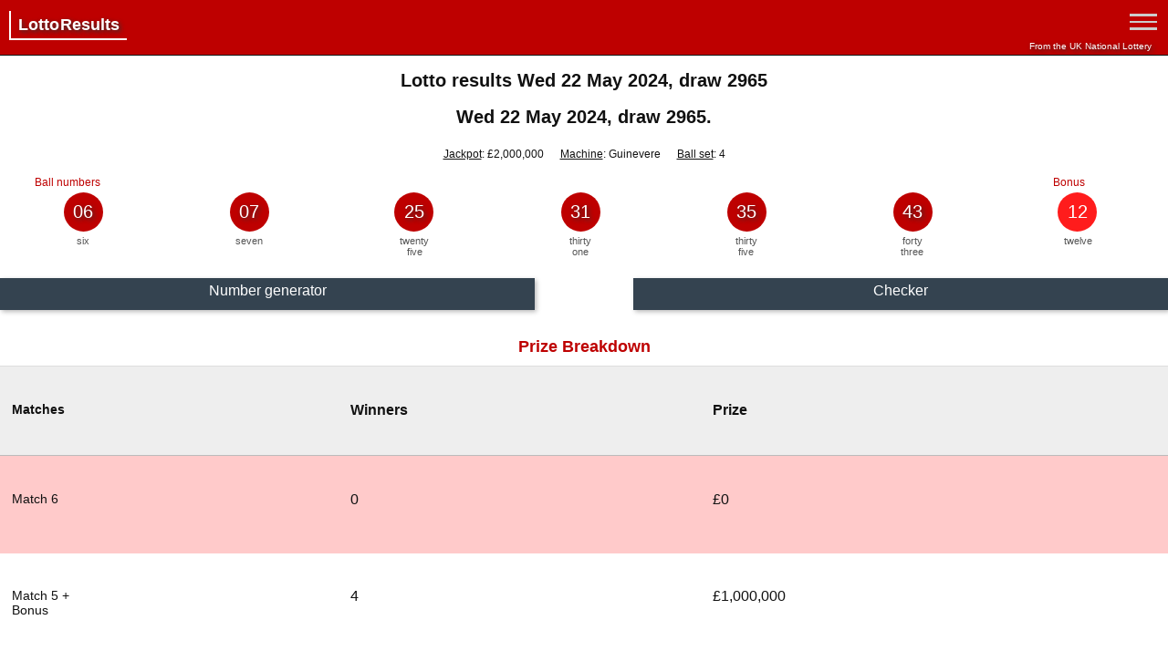

--- FILE ---
content_type: text/html;charset=UTF-8
request_url: https://lottery-results.co.uk/uk-lotto/draw-2965
body_size: 8586
content:
<!DOCTYPE html> 
<html lang="en-GB">
<head>



    <!-- Google tag (gtag.js) -->
<script async src="https://www.googletagmanager.com/gtag/js?id=G-FF9PYB36ZX"></script>
<script>
  window.dataLayer = window.dataLayer || [];
  function gtag(){dataLayer.push(arguments);}
  gtag('js', new Date());

  gtag('config', 'G-FF9PYB36ZX');
</script>


<title>Lotto results Wed 22 May 2024, draw 2965</title>
    <meta name="title" content="Lotto results Wed 22 May 2024, draw 2965">
    <meta property="og:title" content="Lotto results Wed 22 May 2024, draw 2965">
    <meta name="description" content="Lotto results of the draw 2965, Wed 22 May 2024, 2965, Guinevere, 4">
    <meta property="og:description" content="Lotto results of the draw 2965, Wed 22 May 2024, 2965, Guinevere, 4">
    <meta property="og:type" content="website">
    <meta property="og:url" content="https://lottery-results.co.uk/uk-lotto/draw-2965">
    <link rel="canonical" href="https://lottery-results.co.uk/uk-lotto/draw-2965">
    <meta name="keywords" content="Wed 22 May 2024, 2965, Guinevere, 4, Lotto, results, draw, numbers, national, lottery">
    <meta name="viewport" content="width=device-width,minimum-scale=1,initial-scale=1">
    <link rel="apple-touch-icon" sizes="180x180" href="icons/apple-touch-icon.png">
    <link rel="icon" type="image/png" sizes="16x16" href="icons/favicon-16x16.png">
    <link rel="manifest" href="icons/site.webmanifest">
    <link rel="mask-icon" href="icons/safari-pinned-tab.svg" color="#5bbad5">
    <link rel="shortcut icon" href="favicon.ico">
    <style>html{height:100%;min-width:330px;margin:0;padding:0;font-weight:normal;}
body{margin:0;padding:0;text-align:center;font-family:Verdana, Tahoma, Arial, Palatino, Tahoma, Arial, sans-serif, Times New Roman, Times, Courier New, Courier, Georgia, Garamond, Bookman, Candara;font-size:14px;font-weight:normal;color:#111;}
.header{float:left;width:100%;min-width:330px;height:60px;background-color:#BE0000;line-height:14px;position:fixed;top:0px;z-index:999999;border-bottom:1px solid #111;word-spacing:-0.2em;text-shadow: 2px 2px 5px #333;}
.head_left, .head_left:link, .head_left:visited, .head_left:hover{float:left;width:auto;margin:0px 10px;padding:8px;padding-right:0px;margin-top:-8px;margin-right:3px;border:2px solid #fff;border-top:0px;border-right:0px;font-size:18px;color:#fff;word-spacing:-0.2em;font-weight:bold;text-decoration:none;}
/*.head_left:link, .head_left:visited, .head_left:hover {color:red;font-weight:bold;font-size:18px;}*/
.tp_sp{float:left;width:100%;display:inline-block;height:60px;}
h1{float:left;font-size:17px;line-height:18px;color:#fff;font-weight:normal;margin-top:18px;}
.uknl{position:fixed;top:44px;right:3px;min-width:165px;font-size:10px;color:#fff;font-weight:normal;word-spacing:0em;}
h2{float:left;width:100%;font-size:20px;margin-bottom:20px;color:#111;line-height:20px;}
.h2s{font-size:12px;font-weight:normal;color:#111;}
.results{display:inline-block;float:left;width:100%;}

p{text-align:left;}

.bn{display:inline;float:left;width:77%;margin-left:3%;margin-bottom:4px;font-size:12px;color:#BE0000;text-align:left;}
.lb{display:inline;float:right;width:15%;margin-right:1%;margin-bottom:4px;font-size:12px;color:#BE0000;text-align:center;}

.ball{float:left;width:14.2%;text-align:center;font-size:20px;color:#fff;font-weight:normal;padding:10px 0px 10px 0px;background:url(https://lottery-results.co.uk/uk-lotto/img/ball.svg);background-repeat:no-repeat;background-size:contain;background-position:center;text-shadow: 2px 2px 5px #333;}
.l_ball{float:left;width:14.2%;text-align:center;font-size:20px;color:#fff;font-weight:normal;padding:10px 0px 10px 0px;background:url(https://lottery-results.co.uk/uk-lotto/img/bonus.svg);background-repeat:no-repeat;background-size:contain;background-position:center;}
.num{float:left;width:14.2%;height:27px;margin-bottom:0px;text-align:center;font-size:11px;color:#555;padding:4px 0px 10px 0px;line-height:12px;word-wrap:break-word;}
.pri_t{float:left;width:39%;height:20px;padding:3% 0% 3% 1%;margin-top:10px;text-align:left;font-size:16px;font-weight:bold;background-color:#eee;border-top:1px solid #ddd;border-bottom:1px solid #bbb;}
.pri_s{float:left;width:39%;height:30px;padding:3% 0% 3% 1%;text-align:left;font-size:15px;font-weight:normal;}
.pri{float:left;width:39%;height:30px;padding:3% 0% 3% 1%;text-align:left;font-size:16px;}
.pm{width:28%;font-size:14px;}
.prim{width:30%;}
.odd{background-color:#FFCACA;}
.psl{font-size:12px;margin-top:-5px;}
.ytv{display:inline-block;width:100%;max-width:380px;max-height:240px;overflow:hidden;padding-top:40px;padding-bottom:40px;}


.ytt{float:left;width:94%;padding:5% 3% 5% 3%;text-align:left;font-size:15px;font-weight:normal;}
.ytt:first-letter{text-transform:capitalize;font-size:28px;}


.mo_ga{float:left;width:94%;padding:0% 3% 3% 3%;margin:30px 0px 30px 0px;text-align:center;}
.mgr{font-weight:bold;text-decoration:underline;}
.ga{display:inline-block;width:140px;height:100px;overflow:hidden;margin:10px 10px 5px 10px;font-size:23px;font-weight:normal;color:#fff;}
.g_lot{background-color:#BE0000;height:88px;padding-top:12px;line-height:75px;letter-spacing:5px;vertical-align:middle;}
.g_eum{background-color:#E6DA00;color:#111;height:88px;padding-top:12px;line-height:38px;vertical-align:middle;}
.g_sfl{background-color:#23818B;height:88px;padding-top:12px;line-height:38px;vertical-align:middle;}
.g_thb{background-color:#B91AA9;color:#fff;height:88px;padding-top:12px;line-height:38px;vertical-align:middle;}
.g_loh{background-color:#DD0000;height:88px;padding-top:12px;line-height:38px;vertical-align:middle;}
.g_euh{background-color:#FF8200;color:#111;height:98px;padding-top:2px;line-height:32px;vertical-align:middle;}
.g_lr{background-color:#162E55;color:#fff;padding-top:12px;line-height:38px;vertical-align:middle;}
.ytsh{display:none;float:left;width:100%;min-width:330px;position:fixed;top:0px;height:auto;z-index:999999;box-shadow:0px 0px 8px 3px #000000;background-color:#333;}
.clvi{position:absolute;right:0px;width:20px;padding:4px 8px 4px 10px;font-size:28px;font-weight:bold;color:#ccc;background-color:#333;}
#menu{position:fixed;top:0px;right:17px;width:30px;height:25px;padding:10px 0px 5px 5px;cursor:pointer;z-index:999999999;}
.dmenu{float:left;width:20px;height:30px;}
.dimenu{width:30px;background-color:#ccc;margin:5px 0 0 5px;padding-bottom:2px;height:0.5px;}
#list{display:none;position:fixed;top:46px;right:0px;width:240px;overflow:hidden;height:230px;overflow:scroll;padding-top:25px;padding-bottom:30px;background-color:#BE0000;z-index:999999;text-align:left;color:#fff;font-weight:normal;font-size:14px;text-decoration:none;text-align:left;}
.links_list, .lds{float:right;width:380px;margin:10px 20px 10px 0px;text-align:right;white-space:nowrap;}
.links_list a:link, .links_list a:visited, .links_list a:hover{display:inline-block;color:#fff;font-weight:normal;font-size:14px;text-decoration:none;color:#fff;}
.l_h{color:#BE0000;font-weight: bold;}
.lds,.lds a:link, .lds a:visited, .lds a:hover{text-decoration:underline;color:#fff;}
.dh{position:fixed;top:45px;width:240px;height:25px;padding-top:12px;font-size:16px;color:#fff;text-align:center;font-weight:bold;text-decoration:underline;z-index:999999999;background-color:#BE0000;}
.hidbot{position:fixed;top:323px;width:100%;height:10px;background-color:#BE0000;}
.bottom{float:left;width:94%;padding:3%;min-height:100px;margin-top:50px;background-color:#BE0000;font-size:14px;text-align:left;color:#fff;}





#lista{
    float:left;
    width:100%;
    text-align:center;
    height:45px;   
    color:#FDDA97;
    font-size:23px;    
    z-index:999999;   
}

#azar {float:left;
    width:45%; 
    height:25px;
    margin-top:10px;
    background-color:#344350;
    color:#fff;
    font-size:16px;
    display:inline-block;
    padding:5px;
    box-shadow: 2px 2px 5px #bbb;
    }

#jugada {float:right;
    width:45%; 
    height:25px;
    margin-top:10px;
    background-color:#344350;
    color:#fff;
    font-size:16px;
    display:inline-block;
    padding:5px;    
    box-shadow: 2px 2px 5px #bbb;
    }    
    
#azar_view, #jugada_view{
    display:none;
    float:left;
    width:100%; 
    height:250px;
    margin-bottom:30px;      
    z-index:9999;
    padding:0px;
    margin:0px;
    text-align:center;
}

#close_a, #close_j {
	float:right;
	width:90%;
	height:20px; 
	margin-top:-10px;
	margin-bottom:10px;   
    text-align:right;          
    padding: 10px 0px 10px 0px;
    display:inline-block;
    font-size:32px;
    text-shadow: 2px 2px 5px red;
}  




</style>



<script async src="https://pagead2.googlesyndication.com/pagead/js/adsbygoogle.js?client=ca-pub-2736901893447968" crossorigin="anonymous"></script>



<style>
     h1{float:left;width:100%;font-size:20px;margin-bottom:20px;color:#111;line-height:20px;font-weight:bold;}
     h2{margin-top:0px;}
     .head_left, .head_left:link, .head_left:visited, .head_left:hover{margin:12px 10px;padding:8px;}
     .pb{float:left;width:100%;text-align:center;margin-top:30px;font-size:18px;color:#BE0000;font-weight:bold;}
 </style>
</head> 
<body>

<div class="header">
<a class="head_left" href="https://lottery-results.co.uk/uk-lotto/" title="Lotto Home">Lotto Results</a><div class="uknl">From the UK National Lottery</div>
<div id="menu" onclick="ocb();"><div class="dimenu"></div><div class="dimenu"></div><div class="dimenu"></div></div>
</div><div class="tp_sp" id="tp_sp"></div>

<h1>Lotto results Wed 22 May 2024, draw 2965</h1>



<div id="text_head">
</div>

<br>
<h2>Wed 22 May 2024, draw 2965.</h2>






<h3><span class=h2s><u>Jackpot</u>: £2,000,000 &nbsp;&nbsp;&nbsp;&nbsp; <u>Machine</u>: Guinevere &nbsp;&nbsp;&nbsp;&nbsp; <u>Ball set</u>: 4<br></span></h3>
<div class=results>
<div class=bn>Ball numbers</div>
<div class=lb>Bonus</div><div class=ball>06</div><div class=ball>07</div><div class=ball>25</div><div class=ball>31</div><div class=ball>35</div><div class=ball>43</div><div class=l_ball>12</div><div class=num>six</div><div class=num>seven</div><div class=num>twenty<br>five</div><div class=num>thirty<br>one</div><div class=num>thirty<br>five</div><div class=num>forty<br>three</div><div class=num>twelve</div>


<div id="lista">
    <div id="azar" onclick="l_azar();clean2();">Number generator</div>   
        <div id="jugada"  onclick="l_jugada();clean2();">Checker</div>
    </div>
<div id="azar_view"></div>
<div id="jugada_view"></div>



<div class="pb">Prize Breakdown</div>

<div class="pri_t pm">Matches</div><div class="pri_t prim">Winners</div><div class=pri_t>Prize</div><div class="pri_s odd pm">Match 6</div><div class="pri odd prim">0</div><div class="pri odd">£0</div>
<div class="pri_s pm">Match 5 + <br>Bonus</div><div class="pri prim">4</div><div class="pri">£1,000,000</div>
<div class="pri_s odd pm">Match 5</div><div class="pri odd prim">38</div><div class="pri odd">£1,750</div>
<div class="pri_s pm">Match 4</div><div class="pri prim">3,392</div><div class=pri>£140</div>
<div class="pri_s odd pm">Match 3</div><div class="pri odd prim">76,397</div><div class="pri odd">£30</div>
<div class="pri_s pm">Match 2</div><div class="pri prim">674,593</div><div class="pri">Free Lotto Lucky Dip</div>

<div class="pri_t pm">Totals</div><div class="pri_t prim">754,424</div><div class=pri_t>£8,182,476</div>


<div id=ytv class=ytv onclick="shyou()"><img src="img/lotto-results.gif" width=360 height=214 alt="Lotto Results draw 2965, Wed 22 May 2024" class=imyt style="max-width:100%;"></div>
</div><div id="170">
    <div id="_170"><a href="https://lottery-results.co.uk/blog/170_UK-Lotto-Results-Are-Coming:-Your-Guide-to-Tonights-Potential-Millions" title="UK Lotto Results Are Coming: Your Guide to Tonights Potential Millions">UK Lotto Results Are Coming: Your Guide to Tonights Potential Millions</a></div>
    <br>    
</div>
<div id="169">
    <div id="_169"><a href="https://lottery-results.co.uk/blog/169_UK-Lotto-Results:-Anticipation-Builds-for-the-Next-Big-Draw" title="UK Lotto Results: Anticipation Builds for the Next Big Draw">UK Lotto Results: Anticipation Builds for the Next Big Draw</a></div>
    <br>    
</div>
<div id="168">
    <div id="_168"><a href="https://lottery-results.co.uk/blog/168_UK-Lotto-Results-Are-Coming:-What-You-Need-to-Know-Before-the-Draw" title="UK Lotto Results Are Coming: What You Need to Know Before the Draw">UK Lotto Results Are Coming: What You Need to Know Before the Draw</a></div>
    <br>    
</div>
<div id="153">
    <div id="_153"><a href="https://lottery-results.co.uk/blog/153_Tonights-the-Night:-Your-Ultimate-Guide-to-the-Lotto-Draw-Rush-(Beyond-Just-Checking-Numbers)" title="Tonights the Night: Your Ultimate Guide to the Lotto Draw Rush (Beyond Just Checking Numbers)">Tonights the Night: Your Ultimate Guide to the Lotto Draw Rush (Beyond Just Checking Numbers)</a></div>
    <br>    
</div>
<div id="152">
    <div id="_152"><a href="https://lottery-results.co.uk/blog/152_Tonights-Lotto-Draw-Results-Are-Coming:-Heres-What-You-Need-to-Know" title="Tonights Lotto Draw Results Are Coming: Heres What You Need to Know">Tonights Lotto Draw Results Are Coming: Heres What You Need to Know</a></div>
    <br>    
</div>
<!--div class=ytt>
 Euromillions, latest draw.
</div-->
<div class=ytt><p>Order of lucky numbers for the Wed 22 May 2024 Lotto draw results: number one represented by thesix, number two seven, third came out the twenty five.<br/>
Number four thirty one then the thirty five then the forty three.<br/>
The Bonus ball: twelve.</p><p>Draw number two thousand nine hundred sixty five, with the machine Guinevere, using the set-ball 4 and a Jackpot of two million .</p><p>Winners:</p><p>Match six: zero winners, with a prize of zero pounds each one. Which is a total of zero pounds.</p><p>Match five plus bonus: four winners, with a prize of one million pounds each one. Which is a total of four million pounds.</p><p>Match five: thirty eight winners, with a prize of one thousand seven hundred fifty pounds each one. Which is a total of sixty six thousand five hundred pounds.</p><p>Match four: three thousand three hundred ninety two winners, with a prize of one hundred forty pounds each one. Which is a total of four hundred seventy four thousand eight hundred eighty pounds.</p><p>Match three: seventy six thousand three hundred ninety seven winners, with a prize of thirty pounds each one. Which is a total of two million two hundred ninety one thousand nine hundred ten pounds.</p><p>Match two: six hundred seventy four thousand five hundred ninety three winners, with a prize of Free Lotto Lucky Dip each one. Which is a total of six hundred seventy four thousand five hundred ninety three pounds.</p><p>The total of the winners is: seven hundred fifty four thousand four hundred twenty four.</p><p>The total of the prizes is: eight million one hundred eighty two thousand four hundred seventy six pounds.</p> Lotto Results, latest draw numbers.</div>
<div id="list" style="display:none;"><div class="hidbot"></div><div class="dh">Draw History</div><div id=d_Sat-17-Jan-2026 class=links_list><a href="https://lottery-results.co.uk/uk-lotto/draw-3138" title="Lotto results Sat 17 Jan 2026, draw 3138">Sat 17 Jan 2026, draw 3138</a></div><div id=d_Wed-14-Jan-2026 class=links_list><a href="https://lottery-results.co.uk/uk-lotto/draw-3137" title="Lotto results Wed 14 Jan 2026, draw 3137">Wed 14 Jan 2026, draw 3137</a></div><div id=d_Sat-10-Jan-2026 class=links_list><a href="https://lottery-results.co.uk/uk-lotto/draw-3136" title="Lotto results Sat 10 Jan 2026, draw 3136">Sat 10 Jan 2026, draw 3136</a></div><div id=d_Wed-07-Jan-2026 class=links_list><a href="https://lottery-results.co.uk/uk-lotto/draw-3135" title="Lotto results Wed 07 Jan 2026, draw 3135">Wed 07 Jan 2026, draw 3135</a></div><div id=d_Sat-03-Jan-2026 class=links_list><a href="https://lottery-results.co.uk/uk-lotto/draw-3134" title="Lotto results Sat 03 Jan 2026, draw 3134">Sat 03 Jan 2026, draw 3134</a></div><div id=d_Wed-31-Dec-2025 class=links_list><a href="https://lottery-results.co.uk/uk-lotto/draw-3133" title="Lotto results Wed 31 Dec 2025, draw 3133">Wed 31 Dec 2025, draw 3133</a></div><div id=d_Sat-27-Dec-2025 class=links_list><a href="https://lottery-results.co.uk/uk-lotto/draw-3132" title="Lotto results Sat 27 Dec 2025, draw 3132">Sat 27 Dec 2025, draw 3132</a></div><div id=d_Wed-24-Dec-2025 class=links_list><a href="https://lottery-results.co.uk/uk-lotto/draw-3131" title="Lotto results Wed 24 Dec 2025, draw 3131">Wed 24 Dec 2025, draw 3131</a></div><div id=d_Sat-20-Dec-2025 class=links_list><a href="https://lottery-results.co.uk/uk-lotto/draw-3130" title="Lotto results Sat 20 Dec 2025, draw 3130">Sat 20 Dec 2025, draw 3130</a></div><div id=d_Wed-17-Dec-2025 class=links_list><a href="https://lottery-results.co.uk/uk-lotto/draw-3129" title="Lotto results Wed 17 Dec 2025, draw 3129">Wed 17 Dec 2025, draw 3129</a></div><div id=d_Sat-13-Dec-2025 class=links_list><a href="https://lottery-results.co.uk/uk-lotto/draw-3128" title="Lotto results Sat 13 Dec 2025, draw 3128">Sat 13 Dec 2025, draw 3128</a></div><div id=d_Wed-10-Dec-2025 class=links_list><a href="https://lottery-results.co.uk/uk-lotto/draw-3127" title="Lotto results Wed 10 Dec 2025, draw 3127">Wed 10 Dec 2025, draw 3127</a></div><div id=d_Sat-06-Dec-2025 class=links_list><a href="https://lottery-results.co.uk/uk-lotto/draw-3126" title="Lotto results Sat 06 Dec 2025, draw 3126">Sat 06 Dec 2025, draw 3126</a></div><div id=d_Wed-03-Dec-2025 class=links_list><a href="https://lottery-results.co.uk/uk-lotto/draw-3125" title="Lotto results Wed 03 Dec 2025, draw 3125">Wed 03 Dec 2025, draw 3125</a></div><div id=d_Sat-29-Nov-2025 class=links_list><a href="https://lottery-results.co.uk/uk-lotto/draw-3124" title="Lotto results Sat 29 Nov 2025, draw 3124">Sat 29 Nov 2025, draw 3124</a></div><div id=d_Wed-26-Nov-2025 class=links_list><a href="https://lottery-results.co.uk/uk-lotto/draw-3123" title="Lotto results Wed 26 Nov 2025, draw 3123">Wed 26 Nov 2025, draw 3123</a></div><div id=d_Sat-22-Nov-2025 class=links_list><a href="https://lottery-results.co.uk/uk-lotto/draw-3122" title="Lotto results Sat 22 Nov 2025, draw 3122">Sat 22 Nov 2025, draw 3122</a></div><div id=d_------------------------There-was-a-problem-finding-the-draw-you-requested-------------------- class=links_list><a href="https://lottery-results.co.uk/uk-lotto/draw-3121" title="Lotto results                         There was a problem finding the draw you requested                    , draw 3121">                        There was a problem finding the draw you requested                    , draw 3121</a></div><div id=d_Sat-15-Nov-2025 class=links_list><a href="https://lottery-results.co.uk/uk-lotto/draw-3120" title="Lotto results Sat 15 Nov 2025, draw 3120">Sat 15 Nov 2025, draw 3120</a></div><div id=d_Wed-12-Nov-2025 class=links_list><a href="https://lottery-results.co.uk/uk-lotto/draw-3119" title="Lotto results Wed 12 Nov 2025, draw 3119">Wed 12 Nov 2025, draw 3119</a></div></div>
<div class=mo_ga>



<p class=mgr>MORE GAME'S RESULTS</p>

<a href="https://lottery-results.co.uk/uk-lotto/" title="Lotto Results"><div class="ga g_lot">LOTTO</div></a>  	

<a href="https://lottery-results.co.uk/uk-euromillions/" title="Euro Millions Results"><div class="ga g_eum">EURO MILLIONS</div></a>

<a href="https://lottery-results.co.uk/uk-setforlife/" title="Set For Life Results"><div class="ga g_sfl">SET FOR LIFE</div></a>

<a href="https://lottery-results.co.uk/uk-thunderball/" title="Thunderball Results"><div class="ga g_thb">THUNDER BALL</div></a>

<a href="https://lottery-results.co.uk/uk-lotto-hotpicks/" title="Lotto Hotpicks Results"><div class="ga g_loh">LOTTO HOTPICKS</div></a> 

<a href="https://lottery-results.co.uk/uk-euromillions-hotpicks/" title="Euromillions Hotpicks Results"><div class="ga g_euh">EURO MILLIONS HOTPICKS</div></a> 

<a href="https://lottery-results.co.uk/" title="Lottery Results"><div class="ga g_lr">LOTTERY RESULTS</div></a>

<a href="https://blog.lottery-results.co.uk" title="Latest UK Lottery Winner Stories & Analysis, Live Results Blog"><div class="ga g_lr">BLOG</div></a>

<a href="https://news.lottery-results.co.uk" title="Lottery Results News"><div class="ga g_lr">NEWS</div></a>


</div>  

<!--div class=ytt><p>Order of lucky numbers for the Wed 22 May 2024 Lotto draw results: number one represented by thesix, number two seven, third came out the twenty five.<br/>
Number four thirty one then the thirty five then the forty three.<br/>
The Bonus ball: twelve.</p><p>Draw number two thousand nine hundred sixty five, with the machine Guinevere, using the set-ball 4 and a Jackpot of two million .</p><p>Winners:</p><p>Match six: zero winners, with a prize of zero pounds each one. Which is a total of zero pounds.</p><p>Match five plus bonus: four winners, with a prize of one million pounds each one. Which is a total of four million pounds.</p><p>Match five: thirty eight winners, with a prize of one thousand seven hundred fifty pounds each one. Which is a total of sixty six thousand five hundred pounds.</p><p>Match four: three thousand three hundred ninety two winners, with a prize of one hundred forty pounds each one. Which is a total of four hundred seventy four thousand eight hundred eighty pounds.</p><p>Match three: seventy six thousand three hundred ninety seven winners, with a prize of thirty pounds each one. Which is a total of two million two hundred ninety one thousand nine hundred ten pounds.</p><p>Match two: six hundred seventy four thousand five hundred ninety three winners, with a prize of Free Lotto Lucky Dip each one. Which is a total of six hundred seventy four thousand five hundred ninety three pounds.</p><p>The total of the winners is: seven hundred fifty four thousand four hundred twenty four.</p><p>The total of the prizes is: eight million one hundred eighty two thousand four hundred seventy six pounds.</p> Euromillions Results, latest draw numbers.</div>
<div id="list" style="display:none;"><div class="hidbot"></div><div class="dh">Draw History</div><div id=d_Sat-17-Jan-2026 class=links_list><a href="https://lottery-results.co.uk/uk-lotto/draw-3138" title="Lotto results Sat 17 Jan 2026, draw 3138">Sat 17 Jan 2026, draw 3138</a></div><div id=d_Wed-14-Jan-2026 class=links_list><a href="https://lottery-results.co.uk/uk-lotto/draw-3137" title="Lotto results Wed 14 Jan 2026, draw 3137">Wed 14 Jan 2026, draw 3137</a></div><div id=d_Sat-10-Jan-2026 class=links_list><a href="https://lottery-results.co.uk/uk-lotto/draw-3136" title="Lotto results Sat 10 Jan 2026, draw 3136">Sat 10 Jan 2026, draw 3136</a></div><div id=d_Wed-07-Jan-2026 class=links_list><a href="https://lottery-results.co.uk/uk-lotto/draw-3135" title="Lotto results Wed 07 Jan 2026, draw 3135">Wed 07 Jan 2026, draw 3135</a></div><div id=d_Sat-03-Jan-2026 class=links_list><a href="https://lottery-results.co.uk/uk-lotto/draw-3134" title="Lotto results Sat 03 Jan 2026, draw 3134">Sat 03 Jan 2026, draw 3134</a></div><div id=d_Wed-31-Dec-2025 class=links_list><a href="https://lottery-results.co.uk/uk-lotto/draw-3133" title="Lotto results Wed 31 Dec 2025, draw 3133">Wed 31 Dec 2025, draw 3133</a></div><div id=d_Sat-27-Dec-2025 class=links_list><a href="https://lottery-results.co.uk/uk-lotto/draw-3132" title="Lotto results Sat 27 Dec 2025, draw 3132">Sat 27 Dec 2025, draw 3132</a></div><div id=d_Wed-24-Dec-2025 class=links_list><a href="https://lottery-results.co.uk/uk-lotto/draw-3131" title="Lotto results Wed 24 Dec 2025, draw 3131">Wed 24 Dec 2025, draw 3131</a></div><div id=d_Sat-20-Dec-2025 class=links_list><a href="https://lottery-results.co.uk/uk-lotto/draw-3130" title="Lotto results Sat 20 Dec 2025, draw 3130">Sat 20 Dec 2025, draw 3130</a></div><div id=d_Wed-17-Dec-2025 class=links_list><a href="https://lottery-results.co.uk/uk-lotto/draw-3129" title="Lotto results Wed 17 Dec 2025, draw 3129">Wed 17 Dec 2025, draw 3129</a></div><div id=d_Sat-13-Dec-2025 class=links_list><a href="https://lottery-results.co.uk/uk-lotto/draw-3128" title="Lotto results Sat 13 Dec 2025, draw 3128">Sat 13 Dec 2025, draw 3128</a></div><div id=d_Wed-10-Dec-2025 class=links_list><a href="https://lottery-results.co.uk/uk-lotto/draw-3127" title="Lotto results Wed 10 Dec 2025, draw 3127">Wed 10 Dec 2025, draw 3127</a></div><div id=d_Sat-06-Dec-2025 class=links_list><a href="https://lottery-results.co.uk/uk-lotto/draw-3126" title="Lotto results Sat 06 Dec 2025, draw 3126">Sat 06 Dec 2025, draw 3126</a></div><div id=d_Wed-03-Dec-2025 class=links_list><a href="https://lottery-results.co.uk/uk-lotto/draw-3125" title="Lotto results Wed 03 Dec 2025, draw 3125">Wed 03 Dec 2025, draw 3125</a></div><div id=d_Sat-29-Nov-2025 class=links_list><a href="https://lottery-results.co.uk/uk-lotto/draw-3124" title="Lotto results Sat 29 Nov 2025, draw 3124">Sat 29 Nov 2025, draw 3124</a></div><div id=d_Wed-26-Nov-2025 class=links_list><a href="https://lottery-results.co.uk/uk-lotto/draw-3123" title="Lotto results Wed 26 Nov 2025, draw 3123">Wed 26 Nov 2025, draw 3123</a></div><div id=d_Sat-22-Nov-2025 class=links_list><a href="https://lottery-results.co.uk/uk-lotto/draw-3122" title="Lotto results Sat 22 Nov 2025, draw 3122">Sat 22 Nov 2025, draw 3122</a></div><div id=d_------------------------There-was-a-problem-finding-the-draw-you-requested-------------------- class=links_list><a href="https://lottery-results.co.uk/uk-lotto/draw-3121" title="Lotto results                         There was a problem finding the draw you requested                    , draw 3121">                        There was a problem finding the draw you requested                    , draw 3121</a></div><div id=d_Sat-15-Nov-2025 class=links_list><a href="https://lottery-results.co.uk/uk-lotto/draw-3120" title="Lotto results Sat 15 Nov 2025, draw 3120">Sat 15 Nov 2025, draw 3120</a></div><div id=d_Wed-12-Nov-2025 class=links_list><a href="https://lottery-results.co.uk/uk-lotto/draw-3119" title="Lotto results Wed 12 Nov 2025, draw 3119">Wed 12 Nov 2025, draw 3119</a></div></div-->
<div class=bottom>



<p>These were the Lotto results from the draw 2965 of the date Wed 22 May 2024.</p>

<p>This website is "<strong>COOKIE'S FREE!</strong>".<br>

We do not obtain any information from each visitor, their navigation is completely anonymous.

</p>

<p>The content of this website is only for information purpose, it's not possible to take a game in this website. Our mayor effort is focussed in to serve concrete and quikly information from each draw, so anybody can see the latest Lotto draw results from the UK National Lottery. 

This website is not responsible for any defects that may be found to exist in and these results should not be taken as official.

</p>

<p>The content and of this website have not been approved or endorsed by Camelot UK Lotteries Limited or the National Lottery Commission.</p>

<p><strong>ENJOY IT!</strong></p>







<script>

var butop = document.createElement("button");

butop.setAttribute("id", "butop");

document.body.appendChild(butop);

var myb = document.getElementById("butop");

myb.style = "display:none;position:fixed;bottom:130px;right:10px;width:40px;height:35px;z-index:99;font-size:30px;padding:3px 3px 0px 3px;background-color:#333;color:#eee;cursor:pointer;border:none;outline:none;border-radius:2px;";

myb.innerHTML = "^";

myb.onclick = topf;



function topf() {

  document.body.scrollTop = 0;

  document.documentElement.scrollTop = 0;

}



window.onscroll = function() {scrollFunction()};



function scrollFunction() {

  if (document.body.scrollTop > 300 || document.documentElement.scrollTop > 300) {

    myb.style.display = "block";

      } else {

    myb.style.display = "none";

  }

}



</script>



</div>  
<p style="float:left;max-width:100%;padding:40px;padding-bottom:60px;">

    &nbsp;&nbsp;<a href="https://quinielanacional1.com.ar/" title="Quiniela Nacional">Quiniela Nacional</a>

</p>


<div style="float:left;max-width:100%;padding:10px;padding-bottom:150px;">
<p><u><b>Latest Trending News:</b></u></p>
<div style="float:left;width:100%;text-align:left;margin-bottom:30px;">
		<div style="float:left;width:100px;height:auto;margin-left:10px;">
            <img src="https://img.lottery-results.co.uk/n273.PNG" alt="Thunderball Drawing Patterns: How Weekly Lottery Cycles Influence UK Ticket Sales Trends" ></div>
		<div style=" float:left;width:calc(100% - 122px);margin-left:10px;">
			<a href="https://news.lottery-results.co.uk/Thunderball-Results/273_Thunderball-Drawing-Patterns:-How-Weekly-Lottery-Cycles-Influence-UK-Ticket-Sales-Trends" title="Thunderball Drawing Patterns: How Weekly Lottery Cycles Influence UK Ticket Sales Trends">Thunderball Drawing Patterns: How Weekly Lottery Cycles Influence UK Ticket Sales Trends</a><br>
		    Discover how Thunderball's unique four-draw weekly schedule creates distinct player behavior patterns and influences UK National Lottery ticket purchasing trends throughout the month.</div>	
	</div>    
<div style="float:left;width:100%;text-align:left;margin-bottom:30px;">
		<div style="float:left;width:100px;height:auto;margin-left:10px;">
            <img src="https://img.lottery-results.co.uk/n272.PNG" alt="Thunderball Results United Kingdom National Lottery: What Players Need to Know" ></div>
		<div style=" float:left;width:calc(100% - 122px);margin-left:10px;">
			<a href="https://news.lottery-results.co.uk/Thunderball-Results/272_Thunderball-Results-United-Kingdom-National-Lottery:-What-Players-Need-to-Know" title="Thunderball Results United Kingdom National Lottery: What Players Need to Know">Thunderball Results United Kingdom National Lottery: What Players Need to Know</a><br>
		    Comprehensive update on Thunderball results, draw schedule, prize opportunities and how the UK National Lottery game works in 2026.</div>	
	</div>    
<div style="float:left;width:100%;text-align:left;margin-bottom:30px;">
		<div style="float:left;width:100px;height:auto;margin-left:10px;">
            <img src="https://img.lottery-results.co.uk/n271.PNG" alt="Thunderball After Dark: Why Britains £1 Lottery Is Quietly Replacing Late-Scroll Social Media" ></div>
		<div style=" float:left;width:calc(100% - 122px);margin-left:10px;">
			<a href="https://news.lottery-results.co.uk/Thunderball-Results/271_Thunderball-After-Dark:-Why-Britains-£1-Lottery-Is-Quietly-Replacing-Late-Scroll-Social-Media" title="Thunderball After Dark: Why Britains £1 Lottery Is Quietly Replacing Late-Scroll Social Media">Thunderball After Dark: Why Britains £1 Lottery Is Quietly Replacing Late-Scroll Social Media</a><br>
		    Explore how the £1 Thunderball draw became the nations new bedtime habit, overtaking endless feeds and resetting what "small win" excitement means.</div>	
	</div>    
<div style="float:left;width:100%;text-align:left;margin-bottom:30px;">
		<div style="float:left;width:100px;height:auto;margin-left:10px;">
            <img src="https://img.lottery-results.co.uk/n270.PNG" alt="Inside Thunderball Results: A Fresh Look at the UK National Lottery Draw System" ></div>
		<div style=" float:left;width:calc(100% - 122px);margin-left:10px;">
			<a href="https://news.lottery-results.co.uk/Thunderball-Results/270_Inside-Thunderball-Results:-A-Fresh-Look-at-the-UK-National-Lottery-Draw-System" title="Inside Thunderball Results: A Fresh Look at the UK National Lottery Draw System">Inside Thunderball Results: A Fresh Look at the UK National Lottery Draw System</a><br>
		    Explore Thunderball results, how draws work, prize structure, and what players should know about the UK National Lotterys exciting weekly game.</div>	
	</div>    
<div style="float:left;width:100%;text-align:left;margin-bottom:30px;">
		<div style="float:left;width:100px;height:auto;margin-left:10px;">
            <img src="https://img.lottery-results.co.uk/n269.PNG" alt="Latest UK Thunderball Draw: National Lottery Results Update for January 13 2026" ></div>
		<div style=" float:left;width:calc(100% - 122px);margin-left:10px;">
			<a href="https://news.lottery-results.co.uk/Thunderball-Results/269_Latest-UK-Thunderball-Draw:-National-Lottery-Results-Update-for-January-13-2026" title="Latest UK Thunderball Draw: National Lottery Results Update for January 13 2026">Latest UK Thunderball Draw: National Lottery Results Update for January 13 2026</a><br>
		    Check the latest Thunderball results and prize breakdown. Learn how to claim your UK National Lottery winnings and discover the odds for the next £500,000 draw.</div>	
	</div>    
<div style="float:left;width:100%;text-align:left;margin-bottom:30px;">
		<div style="float:left;width:100px;height:auto;margin-left:10px;">
            <img src="https://img.lottery-results.co.uk/n268-2.PNG" alt="Thunderball Results: What UK National Lottery Players Need to Know After Each Draw" ></div>
		<div style=" float:left;width:calc(100% - 122px);margin-left:10px;">
			<a href="https://news.lottery-results.co.uk/Thunderball-Results/268_Thunderball-Results:-What-UK-National-Lottery-Players-Need-to-Know-After-Each-Draw" title="Thunderball Results: What UK National Lottery Players Need to Know After Each Draw">Thunderball Results: What UK National Lottery Players Need to Know After Each Draw</a><br>
		    Discover how Thunderball results work, prize tiers, payout rules, and what happens after each UK National Lottery draw.</div>	
	</div>    
<div style="float:left;width:100%;text-align:left;margin-bottom:30px;">
		<div style="float:left;width:100px;height:auto;margin-left:10px;">
            <img src="https://img.lottery-results.co.uk/n267.PNG" alt="The Cosmic Wanderer: How 3I Atlas Challenges Everything We Know About Interstellar Chemistry" ></div>
		<div style=" float:left;width:calc(100% - 122px);margin-left:10px;">
			<a href="https://news.lottery-results.co.uk/3I-Atlas/267_The-Cosmic-Wanderer:-How-3I-Atlas-Challenges-Everything-We-Know-About-Interstellar-Chemistry" title="The Cosmic Wanderer: How 3I Atlas Challenges Everything We Know About Interstellar Chemistry">The Cosmic Wanderer: How 3I Atlas Challenges Everything We Know About Interstellar Chemistry</a><br>
		    Explore the groundbreaking chemical composition of 3I Atlas, the interstellar object revealing unprecedented molecular structures that challenge stellar formation theories.</div>	
	</div>    
<div style="float:left;width:100%;text-align:left;margin-bottom:30px;">
		<div style="float:left;width:100px;height:auto;margin-left:10px;">
            <img src="https://img.lottery-results.co.uk/n266.PNG" alt="3I-ATLAS: The Galactic Vagabond Redefining Our Place in the Cosmos" ></div>
		<div style=" float:left;width:calc(100% - 122px);margin-left:10px;">
			<a href="https://news.lottery-results.co.uk/3I-Atlas/266_3I-ATLAS:-The-Galactic-Vagabond-Redefining-Our-Place-in-the-Cosmos" title="3I-ATLAS: The Galactic Vagabond Redefining Our Place in the Cosmos">3I-ATLAS: The Galactic Vagabond Redefining Our Place in the Cosmos</a><br>
		    Discover the interstellar object 3I/ATLAS-a cosmic voyager whose origin, record speed, and unique chemistry are unlocking new mysteries about our galaxy.</div>	
	</div>    
<div style="float:left;width:100%;text-align:left;margin-bottom:30px;">
		<div style="float:left;width:100px;height:auto;margin-left:10px;">
            <img src="https://img.lottery-results.co.uk/n265.PNG" alt="A Cosmic Time Capsule: 3I-ATLAS Reshapes Our View of Interstellar Visitors" ></div>
		<div style=" float:left;width:calc(100% - 122px);margin-left:10px;">
			<a href="https://news.lottery-results.co.uk/3I-Atlas/265_A-Cosmic-Time-Capsule:-3I-ATLAS-Reshapes-Our-View-of-Interstellar-Visitors" title="A Cosmic Time Capsule: 3I-ATLAS Reshapes Our View of Interstellar Visitors">A Cosmic Time Capsule: 3I-ATLAS Reshapes Our View of Interstellar Visitors</a><br>
		    Discover how 3I/ATLAS-an ancient, high-speed interstellar comet-revives questions about cosmic origins and what it reveals about planetary systems beyond our own.</div>	
	</div>    
<div style="float:left;width:100%;text-align:left;margin-bottom:30px;">
		<div style="float:left;width:100px;height:auto;margin-left:10px;">
            <img src="https://img.lottery-results.co.uk/n264.PNG" alt="What 3I-ATLASs Stunning Speed Reveals About Its Interstellar Odyssey" ></div>
		<div style=" float:left;width:calc(100% - 122px);margin-left:10px;">
			<a href="https://news.lottery-results.co.uk/3I-Atlas/264_What-3I-ATLASs-Stunning-Speed-Reveals-About-Its-Interstellar-Odyssey" title="What 3I-ATLASs Stunning Speed Reveals About Its Interstellar Odyssey">What 3I-ATLASs Stunning Speed Reveals About Its Interstellar Odyssey</a><br>
		    Explore how the extraordinary velocity of 3I/ATLAS unveils its ancient origins, galactic travels, and the forces shaping its journey across the Milky Way.</div>	
	</div>    
</div><div id=ytsh class=ytsh></div>
<script>
function ocb() {
    var div1 = document.getElementById('list');
    if (div1.style.display === 'none') {
        div1.style.display = 'block';
     } else {
        div1.style.display = 'none';
            }
            return false;
 }; 
function shyou(){ 
	var di1 = document.getElementById('list');
    if (di1.style.display === 'block') { di1.style.display = 'none'; }
	var w = screen.width;
	var h = (w /100) * 56.3;
	if(w > 560){w = 560;}
	if(h > 315){h = 315;}
var ifr = '<iframe sandbox="allow-same-origin allow-scripts" marginwidth="0" marginheight="0" frameborder="0" scrolling="no" width="'+w+'" height="'+h+'" src="https://www.youtube-nocookie.com/embed/?playsinline=1" allow="accelerometer; autoplay; encrypted-media; gyroscope; picture-in-picture"></iframe><div id=\"clvi\" class=\"clvi\" onclick=\"cl_vi()\">X&nbsp;&nbsp;</div>';
    document.getElementById('ytsh').innerHTML = ifr;
    document.getElementById('ytsh').style.display = "block";
    document.getElementById('ytv').style.display = "none";
    var sh = document.getElementById('ytsh').offsetHeight/*+60*/;
    document.getElementById('tp_sp').style.height = ""+sh+"px";
}
function cl_vi(){
	document.getElementById('ytsh').style.display = "none";
	document.getElementById('ytsh').innerHTML = '';
	document.getElementById('ytv').setAttribute("style", "display:block;text-align:center;margin:auto;margin-bottom:4px;");
	document.getElementById('tp_sp').style.height = "60px";
	}
document.getElementById('d_Wed-22-May-2024').className = "lds"; 


//JUGAZAR
function l_azar(){            
           document.getElementById('jugada_view').style.display = "none";
           document.getElementById('list').style.display = "none";
           document.getElementById('azar_view').style.display = "block";
           document.getElementById('azar').style.textDecoration = "underline";
           document.getElementById('jugada').style.textDecoration = "none";
           document.getElementById("azar_view").innerHTML='<div id="close_a" onclick="close_a();">X&nbsp;</div><object type="text/html" style="width:100%;" data="azar.jsp" ></object>'; 
           //document.getElementById("azar_view").style = 'float:left;width:400px'                ;
    }

    function l_jugada(){  
        document.getElementById('azar_view').style.display = "none";
        document.getElementById('list').style.display = "none";
        document.getElementById('jugada_view').style.display = "block";
        document.getElementById('jugada').style.textDecoration = "underline";
        document.getElementById('azar').style.textDecoration = "none";        
        document.getElementById("jugada_view").innerHTML='<div id="close_j"  onclick="close_j();">X&nbsp;</div><object type="text/html" style="width:100%;" data="jugada.jsp" ></object>';
    }

function clean2(){
    for(a = 0; a < 6; a++)    {                
                    document.getElementsByClassName('ball')[a].style.color="white";
            }
}            

    function close_a(){
        document.getElementById('azar_view').style.display = "none";
        document.getElementById('azar').style.textDecoration = "none";        
    }
    function close_j(){
        document.getElementById('jugada_view').style.display = "none";
        document.getElementById('jugada').style.textDecoration = "none";   
        clean2();  
    } 
//FIN JUGAZAR
</script>

<script defer src="https://static.cloudflareinsights.com/beacon.min.js/vcd15cbe7772f49c399c6a5babf22c1241717689176015" integrity="sha512-ZpsOmlRQV6y907TI0dKBHq9Md29nnaEIPlkf84rnaERnq6zvWvPUqr2ft8M1aS28oN72PdrCzSjY4U6VaAw1EQ==" data-cf-beacon='{"version":"2024.11.0","token":"111122a980834d009a2017ea394d8125","r":1,"server_timing":{"name":{"cfCacheStatus":true,"cfEdge":true,"cfExtPri":true,"cfL4":true,"cfOrigin":true,"cfSpeedBrain":true},"location_startswith":null}}' crossorigin="anonymous"></script>
</body>
</html>

--- FILE ---
content_type: text/html; charset=utf-8
request_url: https://www.google.com/recaptcha/api2/aframe
body_size: 251
content:
<!DOCTYPE HTML><html><head><meta http-equiv="content-type" content="text/html; charset=UTF-8"></head><body><script nonce="NgSXB-NfIKmQcKCMsHyz8Q">/** Anti-fraud and anti-abuse applications only. See google.com/recaptcha */ try{var clients={'sodar':'https://pagead2.googlesyndication.com/pagead/sodar?'};window.addEventListener("message",function(a){try{if(a.source===window.parent){var b=JSON.parse(a.data);var c=clients[b['id']];if(c){var d=document.createElement('img');d.src=c+b['params']+'&rc='+(localStorage.getItem("rc::a")?sessionStorage.getItem("rc::b"):"");window.document.body.appendChild(d);sessionStorage.setItem("rc::e",parseInt(sessionStorage.getItem("rc::e")||0)+1);localStorage.setItem("rc::h",'1768770683853');}}}catch(b){}});window.parent.postMessage("_grecaptcha_ready", "*");}catch(b){}</script></body></html>

--- FILE ---
content_type: image/svg+xml
request_url: https://lottery-results.co.uk/uk-lotto/img/ball.svg
body_size: -351
content:
<svg height="60" width="60" xmlns="http://www.w3.org/2000/svg">
<circle cx="30" cy="30" r="30" fill="#BE0000"/>
</svg>

--- FILE ---
content_type: image/svg+xml
request_url: https://lottery-results.co.uk/uk-lotto/img/bonus.svg
body_size: -339
content:
<svg height="60" width="60" xmlns="http://www.w3.org/2000/svg">
<circle cx="30" cy="30" r="30" fill="#FF1C1C"/>
</svg>